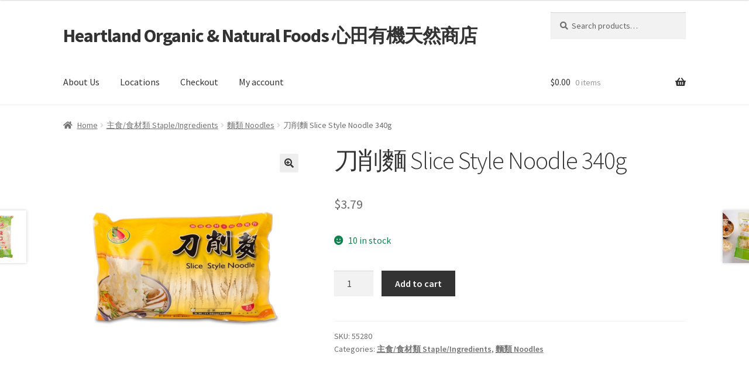

--- FILE ---
content_type: text/html; charset=UTF-8
request_url: https://organicheartland.com/product/%E5%88%80%E5%89%8A%E9%BA%B5-slice-style-noodle-340g
body_size: 15969
content:
<!doctype html>
<html lang="en-US">
<head>
<meta charset="UTF-8">
<meta name="viewport" content="width=device-width, initial-scale=1">
<link rel="profile" href="http://gmpg.org/xfn/11">
<link rel="pingback" href="https://organicheartland.com/xmlrpc.php">

<title>刀削麵 Slice Style Noodle 340g &#8211; Heartland Organic &amp; Natural Foods 心田有機天然商店</title>
<style>
#wpadminbar #wp-admin-bar-wccp_free_top_button .ab-icon:before {
	content: "\f160";
	color: #02CA02;
	top: 3px;
}
#wpadminbar #wp-admin-bar-wccp_free_top_button .ab-icon {
	transform: rotate(45deg);
}
</style>
<meta name='robots' content='max-image-preview:large' />
<script>window._wca = window._wca || [];</script>
<link rel='dns-prefetch' href='//stats.wp.com' />
<link rel='dns-prefetch' href='//fonts.googleapis.com' />
<link rel='preconnect' href='//i0.wp.com' />
<link rel='preconnect' href='//c0.wp.com' />
<link rel="alternate" type="application/rss+xml" title="Heartland Organic &amp; Natural Foods 心田有機天然商店 &raquo; Feed" href="https://organicheartland.com/feed" />
<link rel="alternate" type="application/rss+xml" title="Heartland Organic &amp; Natural Foods 心田有機天然商店 &raquo; Comments Feed" href="https://organicheartland.com/comments/feed" />
<link rel="alternate" title="oEmbed (JSON)" type="application/json+oembed" href="https://organicheartland.com/wp-json/oembed/1.0/embed?url=https%3A%2F%2Forganicheartland.com%2Fproduct%2F%25e5%2588%2580%25e5%2589%258a%25e9%25ba%25b5-slice-style-noodle-340g" />
<link rel="alternate" title="oEmbed (XML)" type="text/xml+oembed" href="https://organicheartland.com/wp-json/oembed/1.0/embed?url=https%3A%2F%2Forganicheartland.com%2Fproduct%2F%25e5%2588%2580%25e5%2589%258a%25e9%25ba%25b5-slice-style-noodle-340g&#038;format=xml" />
<style id='wp-img-auto-sizes-contain-inline-css'>
img:is([sizes=auto i],[sizes^="auto," i]){contain-intrinsic-size:3000px 1500px}
/*# sourceURL=wp-img-auto-sizes-contain-inline-css */
</style>
<style id='wp-block-library-inline-css'>
:root{--wp-block-synced-color:#7a00df;--wp-block-synced-color--rgb:122,0,223;--wp-bound-block-color:var(--wp-block-synced-color);--wp-editor-canvas-background:#ddd;--wp-admin-theme-color:#007cba;--wp-admin-theme-color--rgb:0,124,186;--wp-admin-theme-color-darker-10:#006ba1;--wp-admin-theme-color-darker-10--rgb:0,107,160.5;--wp-admin-theme-color-darker-20:#005a87;--wp-admin-theme-color-darker-20--rgb:0,90,135;--wp-admin-border-width-focus:2px}@media (min-resolution:192dpi){:root{--wp-admin-border-width-focus:1.5px}}.wp-element-button{cursor:pointer}:root .has-very-light-gray-background-color{background-color:#eee}:root .has-very-dark-gray-background-color{background-color:#313131}:root .has-very-light-gray-color{color:#eee}:root .has-very-dark-gray-color{color:#313131}:root .has-vivid-green-cyan-to-vivid-cyan-blue-gradient-background{background:linear-gradient(135deg,#00d084,#0693e3)}:root .has-purple-crush-gradient-background{background:linear-gradient(135deg,#34e2e4,#4721fb 50%,#ab1dfe)}:root .has-hazy-dawn-gradient-background{background:linear-gradient(135deg,#faaca8,#dad0ec)}:root .has-subdued-olive-gradient-background{background:linear-gradient(135deg,#fafae1,#67a671)}:root .has-atomic-cream-gradient-background{background:linear-gradient(135deg,#fdd79a,#004a59)}:root .has-nightshade-gradient-background{background:linear-gradient(135deg,#330968,#31cdcf)}:root .has-midnight-gradient-background{background:linear-gradient(135deg,#020381,#2874fc)}:root{--wp--preset--font-size--normal:16px;--wp--preset--font-size--huge:42px}.has-regular-font-size{font-size:1em}.has-larger-font-size{font-size:2.625em}.has-normal-font-size{font-size:var(--wp--preset--font-size--normal)}.has-huge-font-size{font-size:var(--wp--preset--font-size--huge)}.has-text-align-center{text-align:center}.has-text-align-left{text-align:left}.has-text-align-right{text-align:right}.has-fit-text{white-space:nowrap!important}#end-resizable-editor-section{display:none}.aligncenter{clear:both}.items-justified-left{justify-content:flex-start}.items-justified-center{justify-content:center}.items-justified-right{justify-content:flex-end}.items-justified-space-between{justify-content:space-between}.screen-reader-text{border:0;clip-path:inset(50%);height:1px;margin:-1px;overflow:hidden;padding:0;position:absolute;width:1px;word-wrap:normal!important}.screen-reader-text:focus{background-color:#ddd;clip-path:none;color:#444;display:block;font-size:1em;height:auto;left:5px;line-height:normal;padding:15px 23px 14px;text-decoration:none;top:5px;width:auto;z-index:100000}html :where(.has-border-color){border-style:solid}html :where([style*=border-top-color]){border-top-style:solid}html :where([style*=border-right-color]){border-right-style:solid}html :where([style*=border-bottom-color]){border-bottom-style:solid}html :where([style*=border-left-color]){border-left-style:solid}html :where([style*=border-width]){border-style:solid}html :where([style*=border-top-width]){border-top-style:solid}html :where([style*=border-right-width]){border-right-style:solid}html :where([style*=border-bottom-width]){border-bottom-style:solid}html :where([style*=border-left-width]){border-left-style:solid}html :where(img[class*=wp-image-]){height:auto;max-width:100%}:where(figure){margin:0 0 1em}html :where(.is-position-sticky){--wp-admin--admin-bar--position-offset:var(--wp-admin--admin-bar--height,0px)}@media screen and (max-width:600px){html :where(.is-position-sticky){--wp-admin--admin-bar--position-offset:0px}}

/*# sourceURL=wp-block-library-inline-css */
</style><link rel='stylesheet' id='wc-blocks-style-css' href='https://c0.wp.com/p/woocommerce/9.1.4/assets/client/blocks/wc-blocks.css' media='all' />
<style id='global-styles-inline-css'>
:root{--wp--preset--aspect-ratio--square: 1;--wp--preset--aspect-ratio--4-3: 4/3;--wp--preset--aspect-ratio--3-4: 3/4;--wp--preset--aspect-ratio--3-2: 3/2;--wp--preset--aspect-ratio--2-3: 2/3;--wp--preset--aspect-ratio--16-9: 16/9;--wp--preset--aspect-ratio--9-16: 9/16;--wp--preset--color--black: #000000;--wp--preset--color--cyan-bluish-gray: #abb8c3;--wp--preset--color--white: #ffffff;--wp--preset--color--pale-pink: #f78da7;--wp--preset--color--vivid-red: #cf2e2e;--wp--preset--color--luminous-vivid-orange: #ff6900;--wp--preset--color--luminous-vivid-amber: #fcb900;--wp--preset--color--light-green-cyan: #7bdcb5;--wp--preset--color--vivid-green-cyan: #00d084;--wp--preset--color--pale-cyan-blue: #8ed1fc;--wp--preset--color--vivid-cyan-blue: #0693e3;--wp--preset--color--vivid-purple: #9b51e0;--wp--preset--gradient--vivid-cyan-blue-to-vivid-purple: linear-gradient(135deg,rgb(6,147,227) 0%,rgb(155,81,224) 100%);--wp--preset--gradient--light-green-cyan-to-vivid-green-cyan: linear-gradient(135deg,rgb(122,220,180) 0%,rgb(0,208,130) 100%);--wp--preset--gradient--luminous-vivid-amber-to-luminous-vivid-orange: linear-gradient(135deg,rgb(252,185,0) 0%,rgb(255,105,0) 100%);--wp--preset--gradient--luminous-vivid-orange-to-vivid-red: linear-gradient(135deg,rgb(255,105,0) 0%,rgb(207,46,46) 100%);--wp--preset--gradient--very-light-gray-to-cyan-bluish-gray: linear-gradient(135deg,rgb(238,238,238) 0%,rgb(169,184,195) 100%);--wp--preset--gradient--cool-to-warm-spectrum: linear-gradient(135deg,rgb(74,234,220) 0%,rgb(151,120,209) 20%,rgb(207,42,186) 40%,rgb(238,44,130) 60%,rgb(251,105,98) 80%,rgb(254,248,76) 100%);--wp--preset--gradient--blush-light-purple: linear-gradient(135deg,rgb(255,206,236) 0%,rgb(152,150,240) 100%);--wp--preset--gradient--blush-bordeaux: linear-gradient(135deg,rgb(254,205,165) 0%,rgb(254,45,45) 50%,rgb(107,0,62) 100%);--wp--preset--gradient--luminous-dusk: linear-gradient(135deg,rgb(255,203,112) 0%,rgb(199,81,192) 50%,rgb(65,88,208) 100%);--wp--preset--gradient--pale-ocean: linear-gradient(135deg,rgb(255,245,203) 0%,rgb(182,227,212) 50%,rgb(51,167,181) 100%);--wp--preset--gradient--electric-grass: linear-gradient(135deg,rgb(202,248,128) 0%,rgb(113,206,126) 100%);--wp--preset--gradient--midnight: linear-gradient(135deg,rgb(2,3,129) 0%,rgb(40,116,252) 100%);--wp--preset--font-size--small: 14px;--wp--preset--font-size--medium: 23px;--wp--preset--font-size--large: 26px;--wp--preset--font-size--x-large: 42px;--wp--preset--font-size--normal: 16px;--wp--preset--font-size--huge: 37px;--wp--preset--font-family--inter: "Inter", sans-serif;--wp--preset--font-family--cardo: Cardo;--wp--preset--spacing--20: 0.44rem;--wp--preset--spacing--30: 0.67rem;--wp--preset--spacing--40: 1rem;--wp--preset--spacing--50: 1.5rem;--wp--preset--spacing--60: 2.25rem;--wp--preset--spacing--70: 3.38rem;--wp--preset--spacing--80: 5.06rem;--wp--preset--shadow--natural: 6px 6px 9px rgba(0, 0, 0, 0.2);--wp--preset--shadow--deep: 12px 12px 50px rgba(0, 0, 0, 0.4);--wp--preset--shadow--sharp: 6px 6px 0px rgba(0, 0, 0, 0.2);--wp--preset--shadow--outlined: 6px 6px 0px -3px rgb(255, 255, 255), 6px 6px rgb(0, 0, 0);--wp--preset--shadow--crisp: 6px 6px 0px rgb(0, 0, 0);}:root :where(.is-layout-flow) > :first-child{margin-block-start: 0;}:root :where(.is-layout-flow) > :last-child{margin-block-end: 0;}:root :where(.is-layout-flow) > *{margin-block-start: 24px;margin-block-end: 0;}:root :where(.is-layout-constrained) > :first-child{margin-block-start: 0;}:root :where(.is-layout-constrained) > :last-child{margin-block-end: 0;}:root :where(.is-layout-constrained) > *{margin-block-start: 24px;margin-block-end: 0;}:root :where(.is-layout-flex){gap: 24px;}:root :where(.is-layout-grid){gap: 24px;}body .is-layout-flex{display: flex;}.is-layout-flex{flex-wrap: wrap;align-items: center;}.is-layout-flex > :is(*, div){margin: 0;}body .is-layout-grid{display: grid;}.is-layout-grid > :is(*, div){margin: 0;}.has-black-color{color: var(--wp--preset--color--black) !important;}.has-cyan-bluish-gray-color{color: var(--wp--preset--color--cyan-bluish-gray) !important;}.has-white-color{color: var(--wp--preset--color--white) !important;}.has-pale-pink-color{color: var(--wp--preset--color--pale-pink) !important;}.has-vivid-red-color{color: var(--wp--preset--color--vivid-red) !important;}.has-luminous-vivid-orange-color{color: var(--wp--preset--color--luminous-vivid-orange) !important;}.has-luminous-vivid-amber-color{color: var(--wp--preset--color--luminous-vivid-amber) !important;}.has-light-green-cyan-color{color: var(--wp--preset--color--light-green-cyan) !important;}.has-vivid-green-cyan-color{color: var(--wp--preset--color--vivid-green-cyan) !important;}.has-pale-cyan-blue-color{color: var(--wp--preset--color--pale-cyan-blue) !important;}.has-vivid-cyan-blue-color{color: var(--wp--preset--color--vivid-cyan-blue) !important;}.has-vivid-purple-color{color: var(--wp--preset--color--vivid-purple) !important;}.has-black-background-color{background-color: var(--wp--preset--color--black) !important;}.has-cyan-bluish-gray-background-color{background-color: var(--wp--preset--color--cyan-bluish-gray) !important;}.has-white-background-color{background-color: var(--wp--preset--color--white) !important;}.has-pale-pink-background-color{background-color: var(--wp--preset--color--pale-pink) !important;}.has-vivid-red-background-color{background-color: var(--wp--preset--color--vivid-red) !important;}.has-luminous-vivid-orange-background-color{background-color: var(--wp--preset--color--luminous-vivid-orange) !important;}.has-luminous-vivid-amber-background-color{background-color: var(--wp--preset--color--luminous-vivid-amber) !important;}.has-light-green-cyan-background-color{background-color: var(--wp--preset--color--light-green-cyan) !important;}.has-vivid-green-cyan-background-color{background-color: var(--wp--preset--color--vivid-green-cyan) !important;}.has-pale-cyan-blue-background-color{background-color: var(--wp--preset--color--pale-cyan-blue) !important;}.has-vivid-cyan-blue-background-color{background-color: var(--wp--preset--color--vivid-cyan-blue) !important;}.has-vivid-purple-background-color{background-color: var(--wp--preset--color--vivid-purple) !important;}.has-black-border-color{border-color: var(--wp--preset--color--black) !important;}.has-cyan-bluish-gray-border-color{border-color: var(--wp--preset--color--cyan-bluish-gray) !important;}.has-white-border-color{border-color: var(--wp--preset--color--white) !important;}.has-pale-pink-border-color{border-color: var(--wp--preset--color--pale-pink) !important;}.has-vivid-red-border-color{border-color: var(--wp--preset--color--vivid-red) !important;}.has-luminous-vivid-orange-border-color{border-color: var(--wp--preset--color--luminous-vivid-orange) !important;}.has-luminous-vivid-amber-border-color{border-color: var(--wp--preset--color--luminous-vivid-amber) !important;}.has-light-green-cyan-border-color{border-color: var(--wp--preset--color--light-green-cyan) !important;}.has-vivid-green-cyan-border-color{border-color: var(--wp--preset--color--vivid-green-cyan) !important;}.has-pale-cyan-blue-border-color{border-color: var(--wp--preset--color--pale-cyan-blue) !important;}.has-vivid-cyan-blue-border-color{border-color: var(--wp--preset--color--vivid-cyan-blue) !important;}.has-vivid-purple-border-color{border-color: var(--wp--preset--color--vivid-purple) !important;}.has-vivid-cyan-blue-to-vivid-purple-gradient-background{background: var(--wp--preset--gradient--vivid-cyan-blue-to-vivid-purple) !important;}.has-light-green-cyan-to-vivid-green-cyan-gradient-background{background: var(--wp--preset--gradient--light-green-cyan-to-vivid-green-cyan) !important;}.has-luminous-vivid-amber-to-luminous-vivid-orange-gradient-background{background: var(--wp--preset--gradient--luminous-vivid-amber-to-luminous-vivid-orange) !important;}.has-luminous-vivid-orange-to-vivid-red-gradient-background{background: var(--wp--preset--gradient--luminous-vivid-orange-to-vivid-red) !important;}.has-very-light-gray-to-cyan-bluish-gray-gradient-background{background: var(--wp--preset--gradient--very-light-gray-to-cyan-bluish-gray) !important;}.has-cool-to-warm-spectrum-gradient-background{background: var(--wp--preset--gradient--cool-to-warm-spectrum) !important;}.has-blush-light-purple-gradient-background{background: var(--wp--preset--gradient--blush-light-purple) !important;}.has-blush-bordeaux-gradient-background{background: var(--wp--preset--gradient--blush-bordeaux) !important;}.has-luminous-dusk-gradient-background{background: var(--wp--preset--gradient--luminous-dusk) !important;}.has-pale-ocean-gradient-background{background: var(--wp--preset--gradient--pale-ocean) !important;}.has-electric-grass-gradient-background{background: var(--wp--preset--gradient--electric-grass) !important;}.has-midnight-gradient-background{background: var(--wp--preset--gradient--midnight) !important;}.has-small-font-size{font-size: var(--wp--preset--font-size--small) !important;}.has-medium-font-size{font-size: var(--wp--preset--font-size--medium) !important;}.has-large-font-size{font-size: var(--wp--preset--font-size--large) !important;}.has-x-large-font-size{font-size: var(--wp--preset--font-size--x-large) !important;}
/*# sourceURL=global-styles-inline-css */
</style>

<style id='classic-theme-styles-inline-css'>
/*! This file is auto-generated */
.wp-block-button__link{color:#fff;background-color:#32373c;border-radius:9999px;box-shadow:none;text-decoration:none;padding:calc(.667em + 2px) calc(1.333em + 2px);font-size:1.125em}.wp-block-file__button{background:#32373c;color:#fff;text-decoration:none}
/*# sourceURL=/wp-includes/css/classic-themes.min.css */
</style>
<style id='woocommerce-inline-inline-css'>
.woocommerce form .form-row .required { visibility: visible; }
/*# sourceURL=woocommerce-inline-inline-css */
</style>
<link rel='stylesheet' id='wpo_min-header-0-css' href='https://organicheartland.com/wp-content/cache/wpo-minify/1765397599/assets/wpo-minify-header-5ada15d0.min.css' media='all' />
<link rel='stylesheet' id='photoswipe-css' href='https://c0.wp.com/p/woocommerce/9.1.4/assets/css/photoswipe/photoswipe.min.css' media='all' />
<link rel='stylesheet' id='photoswipe-default-skin-css' href='https://c0.wp.com/p/woocommerce/9.1.4/assets/css/photoswipe/default-skin/default-skin.min.css' media='all' />
<link rel='stylesheet' id='wpo_min-header-3-css' href='https://organicheartland.com/wp-content/cache/wpo-minify/1765397599/assets/wpo-minify-header-ccb83ff4.min.css' media='all' />
<script src="https://c0.wp.com/c/6.9/wp-includes/js/jquery/jquery.min.js" id="jquery-core-js"></script>
<script src="https://c0.wp.com/c/6.9/wp-includes/js/jquery/jquery-migrate.min.js" id="jquery-migrate-js"></script>
<script id="WCPAY_ASSETS-js-extra">
var wcpayAssets = {"url":"https://organicheartland.com/wp-content/plugins/woocommerce-payments/dist/"};
//# sourceURL=WCPAY_ASSETS-js-extra
</script>
<script src="https://c0.wp.com/p/woocommerce/9.1.4/assets/js/jquery-blockui/jquery.blockUI.min.js" id="jquery-blockui-js" defer data-wp-strategy="defer"></script>
<script id="wc-add-to-cart-js-extra">
var wc_add_to_cart_params = {"ajax_url":"/wp-admin/admin-ajax.php","wc_ajax_url":"/?wc-ajax=%%endpoint%%","i18n_view_cart":"View cart","cart_url":"https://organicheartland.com/cart","is_cart":"","cart_redirect_after_add":"no"};
//# sourceURL=wc-add-to-cart-js-extra
</script>
<script src="https://c0.wp.com/p/woocommerce/9.1.4/assets/js/frontend/add-to-cart.min.js" id="wc-add-to-cart-js" defer data-wp-strategy="defer"></script>
<script src="https://c0.wp.com/p/woocommerce/9.1.4/assets/js/zoom/jquery.zoom.min.js" id="zoom-js" defer data-wp-strategy="defer"></script>
<script src="https://c0.wp.com/p/woocommerce/9.1.4/assets/js/flexslider/jquery.flexslider.min.js" id="flexslider-js" defer data-wp-strategy="defer"></script>
<script src="https://c0.wp.com/p/woocommerce/9.1.4/assets/js/photoswipe/photoswipe.min.js" id="photoswipe-js" defer data-wp-strategy="defer"></script>
<script src="https://c0.wp.com/p/woocommerce/9.1.4/assets/js/photoswipe/photoswipe-ui-default.min.js" id="photoswipe-ui-default-js" defer data-wp-strategy="defer"></script>
<script id="wc-single-product-js-extra">
var wc_single_product_params = {"i18n_required_rating_text":"Please select a rating","review_rating_required":"yes","flexslider":{"rtl":false,"animation":"slide","smoothHeight":true,"directionNav":false,"controlNav":"thumbnails","slideshow":false,"animationSpeed":500,"animationLoop":false,"allowOneSlide":false},"zoom_enabled":"1","zoom_options":[],"photoswipe_enabled":"1","photoswipe_options":{"shareEl":false,"closeOnScroll":false,"history":false,"hideAnimationDuration":0,"showAnimationDuration":0},"flexslider_enabled":"1"};
//# sourceURL=wc-single-product-js-extra
</script>
<script src="https://c0.wp.com/p/woocommerce/9.1.4/assets/js/frontend/single-product.min.js" id="wc-single-product-js" defer data-wp-strategy="defer"></script>
<script src="https://c0.wp.com/p/woocommerce/9.1.4/assets/js/js-cookie/js.cookie.min.js" id="js-cookie-js" defer data-wp-strategy="defer"></script>
<script id="woocommerce-js-extra">
var woocommerce_params = {"ajax_url":"/wp-admin/admin-ajax.php","wc_ajax_url":"/?wc-ajax=%%endpoint%%"};
//# sourceURL=woocommerce-js-extra
</script>
<script src="https://c0.wp.com/p/woocommerce/9.1.4/assets/js/frontend/woocommerce.min.js" id="woocommerce-js" defer data-wp-strategy="defer"></script>
<script id="wc-cart-fragments-js-extra">
var wc_cart_fragments_params = {"ajax_url":"/wp-admin/admin-ajax.php","wc_ajax_url":"/?wc-ajax=%%endpoint%%","cart_hash_key":"wc_cart_hash_1b4247b8d71baf461d4a847c596f968a","fragment_name":"wc_fragments_1b4247b8d71baf461d4a847c596f968a","request_timeout":"5000"};
//# sourceURL=wc-cart-fragments-js-extra
</script>
<script src="https://c0.wp.com/p/woocommerce/9.1.4/assets/js/frontend/cart-fragments.min.js" id="wc-cart-fragments-js" defer data-wp-strategy="defer"></script>
<script src="https://stats.wp.com/s-202551.js" id="woocommerce-analytics-js" defer data-wp-strategy="defer"></script>
<script src="https://organicheartland.com/wp-content/cache/wpo-minify/1765397599/assets/wpo-minify-header-8e1608f9.min.js" id="wpo_min-header-13-js"></script>
<link rel="https://api.w.org/" href="https://organicheartland.com/wp-json/" /><link rel="alternate" title="JSON" type="application/json" href="https://organicheartland.com/wp-json/wp/v2/product/410" /><link rel="EditURI" type="application/rsd+xml" title="RSD" href="https://organicheartland.com/xmlrpc.php?rsd" />
<meta name="generator" content="WordPress 6.9" />
<meta name="generator" content="WooCommerce 9.1.4" />
<link rel="canonical" href="https://organicheartland.com/product/%e5%88%80%e5%89%8a%e9%ba%b5-slice-style-noodle-340g" />
<link rel='shortlink' href='https://organicheartland.com/?p=410' />
<script id="wpcp_disable_selection" type="text/javascript">
var image_save_msg='You are not allowed to save images!';
	var no_menu_msg='Context Menu disabled!';
	var smessage = "";

function disableEnterKey(e)
{
	var elemtype = e.target.tagName;
	
	elemtype = elemtype.toUpperCase();
	
	if (elemtype == "TEXT" || elemtype == "TEXTAREA" || elemtype == "INPUT" || elemtype == "PASSWORD" || elemtype == "SELECT" || elemtype == "OPTION" || elemtype == "EMBED")
	{
		elemtype = 'TEXT';
	}
	
	if (e.ctrlKey){
     var key;
     if(window.event)
          key = window.event.keyCode;     //IE
     else
          key = e.which;     //firefox (97)
    //if (key != 17) alert(key);
     if (elemtype!= 'TEXT' && (key == 97 || key == 65 || key == 67 || key == 99 || key == 88 || key == 120 || key == 26 || key == 85  || key == 86 || key == 83 || key == 43 || key == 73))
     {
		if(wccp_free_iscontenteditable(e)) return true;
		show_wpcp_message('You are not allowed to copy content or view source');
		return false;
     }else
     	return true;
     }
}


/*For contenteditable tags*/
function wccp_free_iscontenteditable(e)
{
	var e = e || window.event; // also there is no e.target property in IE. instead IE uses window.event.srcElement
  	
	var target = e.target || e.srcElement;

	var elemtype = e.target.nodeName;
	
	elemtype = elemtype.toUpperCase();
	
	var iscontenteditable = "false";
		
	if(typeof target.getAttribute!="undefined" ) iscontenteditable = target.getAttribute("contenteditable"); // Return true or false as string
	
	var iscontenteditable2 = false;
	
	if(typeof target.isContentEditable!="undefined" ) iscontenteditable2 = target.isContentEditable; // Return true or false as boolean

	if(target.parentElement.isContentEditable) iscontenteditable2 = true;
	
	if (iscontenteditable == "true" || iscontenteditable2 == true)
	{
		if(typeof target.style!="undefined" ) target.style.cursor = "text";
		
		return true;
	}
}

////////////////////////////////////
function disable_copy(e)
{	
	var e = e || window.event; // also there is no e.target property in IE. instead IE uses window.event.srcElement
	
	var elemtype = e.target.tagName;
	
	elemtype = elemtype.toUpperCase();
	
	if (elemtype == "TEXT" || elemtype == "TEXTAREA" || elemtype == "INPUT" || elemtype == "PASSWORD" || elemtype == "SELECT" || elemtype == "OPTION" || elemtype == "EMBED")
	{
		elemtype = 'TEXT';
	}
	
	if(wccp_free_iscontenteditable(e)) return true;
	
	var isSafari = /Safari/.test(navigator.userAgent) && /Apple Computer/.test(navigator.vendor);
	
	var checker_IMG = '';
	if (elemtype == "IMG" && checker_IMG == 'checked' && e.detail >= 2) {show_wpcp_message(alertMsg_IMG);return false;}
	if (elemtype != "TEXT")
	{
		if (smessage !== "" && e.detail == 2)
			show_wpcp_message(smessage);
		
		if (isSafari)
			return true;
		else
			return false;
	}	
}

//////////////////////////////////////////
function disable_copy_ie()
{
	var e = e || window.event;
	var elemtype = window.event.srcElement.nodeName;
	elemtype = elemtype.toUpperCase();
	if(wccp_free_iscontenteditable(e)) return true;
	if (elemtype == "IMG") {show_wpcp_message(alertMsg_IMG);return false;}
	if (elemtype != "TEXT" && elemtype != "TEXTAREA" && elemtype != "INPUT" && elemtype != "PASSWORD" && elemtype != "SELECT" && elemtype != "OPTION" && elemtype != "EMBED")
	{
		return false;
	}
}	
function reEnable()
{
	return true;
}
document.onkeydown = disableEnterKey;
document.onselectstart = disable_copy_ie;
if(navigator.userAgent.indexOf('MSIE')==-1)
{
	document.onmousedown = disable_copy;
	document.onclick = reEnable;
}
function disableSelection(target)
{
    //For IE This code will work
    if (typeof target.onselectstart!="undefined")
    target.onselectstart = disable_copy_ie;
    
    //For Firefox This code will work
    else if (typeof target.style.MozUserSelect!="undefined")
    {target.style.MozUserSelect="none";}
    
    //All other  (ie: Opera) This code will work
    else
    target.onmousedown=function(){return false}
    target.style.cursor = "default";
}
//Calling the JS function directly just after body load
window.onload = function(){disableSelection(document.body);};

//////////////////special for safari Start////////////////
var onlongtouch;
var timer;
var touchduration = 1000; //length of time we want the user to touch before we do something

var elemtype = "";
function touchstart(e) {
	var e = e || window.event;
  // also there is no e.target property in IE.
  // instead IE uses window.event.srcElement
  	var target = e.target || e.srcElement;
	
	elemtype = window.event.srcElement.nodeName;
	
	elemtype = elemtype.toUpperCase();
	
	if(!wccp_pro_is_passive()) e.preventDefault();
	if (!timer) {
		timer = setTimeout(onlongtouch, touchduration);
	}
}

function touchend() {
    //stops short touches from firing the event
    if (timer) {
        clearTimeout(timer);
        timer = null;
    }
	onlongtouch();
}

onlongtouch = function(e) { //this will clear the current selection if anything selected
	
	if (elemtype != "TEXT" && elemtype != "TEXTAREA" && elemtype != "INPUT" && elemtype != "PASSWORD" && elemtype != "SELECT" && elemtype != "EMBED" && elemtype != "OPTION")	
	{
		if (window.getSelection) {
			if (window.getSelection().empty) {  // Chrome
			window.getSelection().empty();
			} else if (window.getSelection().removeAllRanges) {  // Firefox
			window.getSelection().removeAllRanges();
			}
		} else if (document.selection) {  // IE?
			document.selection.empty();
		}
		return false;
	}
};

document.addEventListener("DOMContentLoaded", function(event) { 
    window.addEventListener("touchstart", touchstart, false);
    window.addEventListener("touchend", touchend, false);
});

function wccp_pro_is_passive() {

  var cold = false,
  hike = function() {};

  try {
	  const object1 = {};
  var aid = Object.defineProperty(object1, 'passive', {
  get() {cold = true}
  });
  window.addEventListener('test', hike, aid);
  window.removeEventListener('test', hike, aid);
  } catch (e) {}

  return cold;
}
/*special for safari End*/
</script>
<script id="wpcp_disable_Right_Click" type="text/javascript">
document.ondragstart = function() { return false;}
	function nocontext(e) {
	   return false;
	}
	document.oncontextmenu = nocontext;
</script>
<style>
.unselectable
{
-moz-user-select:none;
-webkit-user-select:none;
cursor: default;
}
html
{
-webkit-touch-callout: none;
-webkit-user-select: none;
-khtml-user-select: none;
-moz-user-select: none;
-ms-user-select: none;
user-select: none;
-webkit-tap-highlight-color: rgba(0,0,0,0);
}
</style>
<script id="wpcp_css_disable_selection" type="text/javascript">
var e = document.getElementsByTagName('body')[0];
if(e)
{
	e.setAttribute('unselectable',"on");
}
</script>
	<style>img#wpstats{display:none}</style>
			<noscript><style>.woocommerce-product-gallery{ opacity: 1 !important; }</style></noscript>
	<style class='wp-fonts-local'>
@font-face{font-family:Inter;font-style:normal;font-weight:300 900;font-display:fallback;src:url('https://organicheartland.com/wp-content/plugins/woocommerce/assets/fonts/Inter-VariableFont_slnt,wght.woff2') format('woff2');font-stretch:normal;}
@font-face{font-family:Cardo;font-style:normal;font-weight:400;font-display:fallback;src:url('https://organicheartland.com/wp-content/plugins/woocommerce/assets/fonts/cardo_normal_400.woff2') format('woff2');}
</style>
<link rel="icon" href="https://i0.wp.com/organicheartland.com/wp-content/uploads/2021/04/Logo.jpg?fit=32%2C27&#038;ssl=1" sizes="32x32" />
<link rel="icon" href="https://i0.wp.com/organicheartland.com/wp-content/uploads/2021/04/Logo.jpg?fit=192%2C163&#038;ssl=1" sizes="192x192" />
<link rel="apple-touch-icon" href="https://i0.wp.com/organicheartland.com/wp-content/uploads/2021/04/Logo.jpg?fit=180%2C153&#038;ssl=1" />
<meta name="msapplication-TileImage" content="https://i0.wp.com/organicheartland.com/wp-content/uploads/2021/04/Logo.jpg?fit=270%2C229&#038;ssl=1" />
		<style id="wp-custom-css">
			/* Remove Icon before Footer Menu */
.footer-widgets .widget li::before {
    display: none;
}

/* Remove Build With Woocommerce */
.site-info a {
    display: none;
}

/* Reduce white space of product page */
.content-area, .widget-area {
    margin-bottom: -4.617924em;
	  margin-top: -3.617924em;
}

/* Reduce white space of footer */
.footer-area, .widget {
    margin-bottom: 1.617924em;
		margin-top: -1.5em;
}

/* Reduce white spaece between links & menu headings in footer menus */
.site-footer .widget_nav_menu ul li {
   margin-bottom: 3px;
}

/* Reduce white spaece of credit section */
.site-info, #site-info a {
  margin-top: -2.017924em;
	margin-bottom: -3.617924em;
	//display: none;
}

/* Prevent Text Selection and Copy/Paste */
* {
  -webkit-touch-callout: none; /* iOS Safari */
  -webkit-user-select: none; /* Safari */
  -khtml-user-select: none; /* Konqueror HTML */
  -moz-user-select: none; /* Old versions of Firefox */
  -ms-user-select: none; /* Internet Explorer/Edge */
   user-select: none; /* Non-prefixed version, currently supported by Chrome, Opera and Firefox */
}		</style>
		<link rel='stylesheet' id='wpo_min-footer-0-css' href='https://organicheartland.com/wp-content/cache/wpo-minify/1765397599/assets/wpo-minify-footer-f0361422.min.css' media='all' />
</head>

<body class="wp-singular product-template-default single single-product postid-410 wp-embed-responsive wp-theme-storefront theme-storefront woocommerce woocommerce-page woocommerce-no-js unselectable storefront-full-width-content storefront-align-wide right-sidebar woocommerce-active">



<div id="page" class="hfeed site">
	
	<header id="masthead" class="site-header" role="banner" style="">

		<div class="col-full">		<a class="skip-link screen-reader-text" href="#site-navigation">Skip to navigation</a>
		<a class="skip-link screen-reader-text" href="#content">Skip to content</a>
				<div class="site-branding">
			<div class="beta site-title"><a href="https://organicheartland.com/" rel="home">Heartland Organic &amp; Natural Foods 心田有機天然商店</a></div>		</div>
					<div class="site-search">
				<div class="widget woocommerce widget_product_search"><form role="search" method="get" class="woocommerce-product-search" action="https://organicheartland.com/">
	<label class="screen-reader-text" for="woocommerce-product-search-field-0">Search for:</label>
	<input type="search" id="woocommerce-product-search-field-0" class="search-field" placeholder="Search products&hellip;" value="" name="s" />
	<button type="submit" value="Search" class="">Search</button>
	<input type="hidden" name="post_type" value="product" />
</form>
</div>			</div>
			</div><div class="storefront-primary-navigation"><div class="col-full">		<nav id="site-navigation" class="main-navigation" role="navigation" aria-label="Primary Navigation">
		<button id="site-navigation-menu-toggle" class="menu-toggle" aria-controls="site-navigation" aria-expanded="false"><span>Menu</span></button>
			<div class="primary-navigation"><ul id="menu-top-menu" class="menu"><li id="menu-item-647" class="menu-item menu-item-type-post_type menu-item-object-page menu-item-647"><a href="https://organicheartland.com/about-us">About Us</a></li>
<li id="menu-item-648" class="menu-item menu-item-type-post_type menu-item-object-page menu-item-648"><a href="https://organicheartland.com/locations">Locations</a></li>
<li id="menu-item-650" class="menu-item menu-item-type-post_type menu-item-object-page menu-item-650"><a href="https://organicheartland.com/checkout">Checkout</a></li>
<li id="menu-item-649" class="menu-item menu-item-type-post_type menu-item-object-page menu-item-649"><a href="https://organicheartland.com/my-account">My account</a></li>
</ul></div><div class="handheld-navigation"><ul id="menu-handheld-menu" class="menu"><li id="menu-item-700" class="menu-item menu-item-type-post_type menu-item-object-page menu-item-700"><a href="https://organicheartland.com/about-us">About Us</a></li>
<li id="menu-item-701" class="menu-item menu-item-type-post_type menu-item-object-page menu-item-701"><a href="https://organicheartland.com/locations">Locations</a></li>
<li id="menu-item-702" class="menu-item menu-item-type-post_type menu-item-object-page menu-item-702"><a href="https://organicheartland.com/my-account">My account</a></li>
<li id="menu-item-703" class="menu-item menu-item-type-post_type menu-item-object-page menu-item-703"><a href="https://organicheartland.com/checkout">Checkout</a></li>
<li id="menu-item-704" class="menu-item menu-item-type-post_type menu-item-object-page menu-item-704"><a href="https://organicheartland.com/cart">Cart</a></li>
</ul></div>		</nav><!-- #site-navigation -->
				<ul id="site-header-cart" class="site-header-cart menu">
			<li class="">
							<a class="cart-contents" href="https://organicheartland.com/cart" title="View your shopping cart">
								<span class="woocommerce-Price-amount amount"><span class="woocommerce-Price-currencySymbol">&#036;</span>0.00</span> <span class="count">0 items</span>
			</a>
					</li>
			<li>
				<div class="widget woocommerce widget_shopping_cart"><div class="widget_shopping_cart_content"></div></div>			</li>
		</ul>
			</div></div>
	</header><!-- #masthead -->

	<div class="storefront-breadcrumb"><div class="col-full"><nav class="woocommerce-breadcrumb" aria-label="breadcrumbs"><a href="https://organicheartland.com">Home</a><span class="breadcrumb-separator"> / </span><a href="https://organicheartland.com/product-category/%e4%b8%bb%e9%a3%9f-%e9%a3%9f%e6%9d%90%e9%a1%9e-staple-ingredients">主食/食材類 Staple/Ingredients</a><span class="breadcrumb-separator"> / </span><a href="https://organicheartland.com/product-category/%e4%b8%bb%e9%a3%9f-%e9%a3%9f%e6%9d%90%e9%a1%9e-staple-ingredients/%e9%ba%b5%e9%a1%9e-noodles">麵類 Noodles</a><span class="breadcrumb-separator"> / </span>刀削麵 Slice Style Noodle 340g</nav></div></div>
	<div id="content" class="site-content" tabindex="-1">
		<div class="col-full">

		<div class="woocommerce"></div>
			<div id="primary" class="content-area">
			<main id="main" class="site-main" role="main">
		
					
			<div class="woocommerce-notices-wrapper"></div><div id="product-410" class="product type-product post-410 status-publish first instock product_cat---staple-ingredients product_cat--noodles has-post-thumbnail purchasable product-type-simple">

	<div class="woocommerce-product-gallery woocommerce-product-gallery--with-images woocommerce-product-gallery--columns-5 images" data-columns="5" style="opacity: 0; transition: opacity .25s ease-in-out;">
	<div class="woocommerce-product-gallery__wrapper">
		<div data-thumb="https://i0.wp.com/organicheartland.com/wp-content/uploads/2020/08/55280.jpg?resize=100%2C100&#038;ssl=1" data-thumb-alt="" class="woocommerce-product-gallery__image"><a href="https://i0.wp.com/organicheartland.com/wp-content/uploads/2020/08/55280.jpg?fit=560%2C560&#038;ssl=1"><img width="416" height="416" src="https://i0.wp.com/organicheartland.com/wp-content/uploads/2020/08/55280.jpg?fit=416%2C416&amp;ssl=1" class="wp-post-image" alt="" title="55280.jpg" data-caption="" data-src="https://i0.wp.com/organicheartland.com/wp-content/uploads/2020/08/55280.jpg?fit=560%2C560&#038;ssl=1" data-large_image="https://i0.wp.com/organicheartland.com/wp-content/uploads/2020/08/55280.jpg?fit=560%2C560&#038;ssl=1" data-large_image_width="560" data-large_image_height="560" decoding="async" fetchpriority="high" srcset="https://i0.wp.com/organicheartland.com/wp-content/uploads/2020/08/55280.jpg?w=560&amp;ssl=1 560w, https://i0.wp.com/organicheartland.com/wp-content/uploads/2020/08/55280.jpg?resize=300%2C300&amp;ssl=1 300w, https://i0.wp.com/organicheartland.com/wp-content/uploads/2020/08/55280.jpg?resize=150%2C150&amp;ssl=1 150w, https://i0.wp.com/organicheartland.com/wp-content/uploads/2020/08/55280.jpg?resize=324%2C324&amp;ssl=1 324w, https://i0.wp.com/organicheartland.com/wp-content/uploads/2020/08/55280.jpg?resize=416%2C416&amp;ssl=1 416w, https://i0.wp.com/organicheartland.com/wp-content/uploads/2020/08/55280.jpg?resize=100%2C100&amp;ssl=1 100w" sizes="(max-width: 416px) 100vw, 416px" /></a></div>	</div>
</div>

	<div class="summary entry-summary">
		<h1 class="product_title entry-title">刀削麵 Slice Style Noodle 340g</h1><p class="price"><span class="woocommerce-Price-amount amount"><bdi><span class="woocommerce-Price-currencySymbol">&#36;</span>3.79</bdi></span></p>
<p class="stock in-stock">10 in stock</p>

	
	<form class="cart" action="https://organicheartland.com/product/%e5%88%80%e5%89%8a%e9%ba%b5-slice-style-noodle-340g" method="post" enctype='multipart/form-data'>
		
		<div class="quantity">
		<label class="screen-reader-text" for="quantity_69455ae71751b">刀削麵 Slice Style Noodle 340g quantity</label>
	<input
		type="number"
				id="quantity_69455ae71751b"
		class="input-text qty text"
		name="quantity"
		value="1"
		aria-label="Product quantity"
		size="4"
		min="1"
		max="10"
					step="1"
			placeholder=""
			inputmode="numeric"
			autocomplete="off"
			/>
	</div>

		<button type="submit" name="add-to-cart" value="410" class="single_add_to_cart_button button alt">Add to cart</button>

			</form>

	
<div class="product_meta">

	
	
		<span class="sku_wrapper">SKU: <span class="sku">55280</span></span>

	
	<span class="posted_in">Categories: <a href="https://organicheartland.com/product-category/%e4%b8%bb%e9%a3%9f-%e9%a3%9f%e6%9d%90%e9%a1%9e-staple-ingredients" rel="tag">主食/食材類 Staple/Ingredients</a>, <a href="https://organicheartland.com/product-category/%e4%b8%bb%e9%a3%9f-%e9%a3%9f%e6%9d%90%e9%a1%9e-staple-ingredients/%e9%ba%b5%e9%a1%9e-noodles" rel="tag">麵類 Noodles</a></span>
	
	
</div>
	</div>

	
	<div class="woocommerce-tabs wc-tabs-wrapper">
		<ul class="tabs wc-tabs" role="tablist">
							<li class="description_tab" id="tab-title-description" role="tab" aria-controls="tab-description">
					<a href="#tab-description">
						Description					</a>
				</li>
							<li class="additional_information_tab" id="tab-title-additional_information" role="tab" aria-controls="tab-additional_information">
					<a href="#tab-additional_information">
						Additional information					</a>
				</li>
					</ul>
					<div class="woocommerce-Tabs-panel woocommerce-Tabs-panel--description panel entry-content wc-tab" id="tab-description" role="tabpanel" aria-labelledby="tab-title-description">
				
	<h2>Description</h2>

<p>堅持使用小麥麵粉、水、鹽3大食材製作，不添加修飾澱粉、麵質改良劑與防腐劑。強調簡單食材背後的傳統工序。每個製麵步驟都在在考驗麵條師傅的經驗，才能做出刀削麵特有的彈性與口感。</p>
<p>原產地：台灣<br />
成份：小麥粉、水、鹽<br />
保存期限：1年 (未開封)<br />
保存方法：請置於陰涼乾燥處，避免陽光直射；開封後請密封儲存並儘快食用完畢。<br />
【商品包裝外觀樣式色澤以實際出貨為準】</p>
<p>*May be available in store at a lower non-delivered price.</p>
			</div>
					<div class="woocommerce-Tabs-panel woocommerce-Tabs-panel--additional_information panel entry-content wc-tab" id="tab-additional_information" role="tabpanel" aria-labelledby="tab-title-additional_information">
				
	<h2>Additional information</h2>

<table class="woocommerce-product-attributes shop_attributes">
			<tr class="woocommerce-product-attributes-item woocommerce-product-attributes-item--weight">
			<th class="woocommerce-product-attributes-item__label">Weight</th>
			<td class="woocommerce-product-attributes-item__value">1 lbs</td>
		</tr>
			<tr class="woocommerce-product-attributes-item woocommerce-product-attributes-item--dimensions">
			<th class="woocommerce-product-attributes-item__label">Dimensions</th>
			<td class="woocommerce-product-attributes-item__value">12 &times; 7 &times; 2 in</td>
		</tr>
	</table>
			</div>
		
			</div>


	<section class="related products">

					<h2>Related products</h2>
				
		<ul class="products columns-3">

			
					<li class="product type-product post-392 status-publish first outofstock product_cat---staple-ingredients product_cat--ingredients has-post-thumbnail purchasable product-type-simple">
	<a href="https://organicheartland.com/product/%e9%a6%99%e8%8f%87-%e5%b0%8f%e4%b8%ad-dried-chinese-black-mushroom-small-150g" class="woocommerce-LoopProduct-link woocommerce-loop-product__link"><img width="324" height="324" src="https://i0.wp.com/organicheartland.com/wp-content/uploads/2020/08/1658-1.jpg?resize=324%2C324&amp;ssl=1" class="attachment-woocommerce_thumbnail size-woocommerce_thumbnail" alt="" decoding="async" srcset="https://i0.wp.com/organicheartland.com/wp-content/uploads/2020/08/1658-1.jpg?w=560&amp;ssl=1 560w, https://i0.wp.com/organicheartland.com/wp-content/uploads/2020/08/1658-1.jpg?resize=300%2C300&amp;ssl=1 300w, https://i0.wp.com/organicheartland.com/wp-content/uploads/2020/08/1658-1.jpg?resize=150%2C150&amp;ssl=1 150w, https://i0.wp.com/organicheartland.com/wp-content/uploads/2020/08/1658-1.jpg?resize=324%2C324&amp;ssl=1 324w, https://i0.wp.com/organicheartland.com/wp-content/uploads/2020/08/1658-1.jpg?resize=416%2C416&amp;ssl=1 416w, https://i0.wp.com/organicheartland.com/wp-content/uploads/2020/08/1658-1.jpg?resize=100%2C100&amp;ssl=1 100w" sizes="(max-width: 324px) 100vw, 324px" /><h2 class="woocommerce-loop-product__title">香菇 (小中) Dried Chinese Black Mushroom (Small) 150g</h2>
	<span class="price"><span class="woocommerce-Price-amount amount"><bdi><span class="woocommerce-Price-currencySymbol">&#36;</span>28.99</bdi></span></span>
</a><a href="https://organicheartland.com/product/%e9%a6%99%e8%8f%87-%e5%b0%8f%e4%b8%ad-dried-chinese-black-mushroom-small-150g" aria-describedby="woocommerce_loop_add_to_cart_link_describedby_392" data-quantity="1" class="button product_type_simple" data-product_id="392" data-product_sku="1658" aria-label="Read more about &ldquo;香菇 (小中) Dried Chinese Black Mushroom (Small) 150g&rdquo;" rel="nofollow">Read more</a><span id="woocommerce_loop_add_to_cart_link_describedby_392" class="screen-reader-text">
	</span>
</li>

			
					<li class="product type-product post-395 status-publish outofstock product_cat---staple-ingredients product_cat--ingredients has-post-thumbnail purchasable product-type-simple">
	<a href="https://organicheartland.com/product/%e4%b9%be%e8%b1%86%e9%bc%93-fermented-black-beans-200g" class="woocommerce-LoopProduct-link woocommerce-loop-product__link"><img width="324" height="324" src="https://i0.wp.com/organicheartland.com/wp-content/uploads/2020/08/55163_new-1-scaled.jpg?resize=324%2C324&amp;ssl=1" class="attachment-woocommerce_thumbnail size-woocommerce_thumbnail" alt="" decoding="async" srcset="https://i0.wp.com/organicheartland.com/wp-content/uploads/2020/08/55163_new-1-scaled.jpg?resize=150%2C150&amp;ssl=1 150w, https://i0.wp.com/organicheartland.com/wp-content/uploads/2020/08/55163_new-1-scaled.jpg?resize=324%2C324&amp;ssl=1 324w, https://i0.wp.com/organicheartland.com/wp-content/uploads/2020/08/55163_new-1-scaled.jpg?resize=100%2C100&amp;ssl=1 100w, https://i0.wp.com/organicheartland.com/wp-content/uploads/2020/08/55163_new-1-scaled.jpg?zoom=2&amp;resize=324%2C324&amp;ssl=1 648w, https://i0.wp.com/organicheartland.com/wp-content/uploads/2020/08/55163_new-1-scaled.jpg?zoom=3&amp;resize=324%2C324&amp;ssl=1 972w" sizes="(max-width: 324px) 100vw, 324px" /><h2 class="woocommerce-loop-product__title">乾豆豉 Fermented Black Beans 200g</h2>
	<span class="price"><span class="woocommerce-Price-amount amount"><bdi><span class="woocommerce-Price-currencySymbol">&#36;</span>6.29</bdi></span></span>
</a><a href="https://organicheartland.com/product/%e4%b9%be%e8%b1%86%e9%bc%93-fermented-black-beans-200g" aria-describedby="woocommerce_loop_add_to_cart_link_describedby_395" data-quantity="1" class="button product_type_simple" data-product_id="395" data-product_sku="55163" aria-label="Read more about &ldquo;乾豆豉 Fermented Black Beans 200g&rdquo;" rel="nofollow">Read more</a><span id="woocommerce_loop_add_to_cart_link_describedby_395" class="screen-reader-text">
	</span>
</li>

			
					<li class="product type-product post-767 status-publish last outofstock product_cat---staple-ingredients product_cat--ingredients product_cat--herbs has-post-thumbnail purchasable product-type-simple">
	<a href="https://organicheartland.com/product/%e9%ab%98%e5%b1%b1%e6%9c%89%e6%a9%9f%e9%87%91%e9%87%9d%e4%b9%be" class="woocommerce-LoopProduct-link woocommerce-loop-product__link"><img width="324" height="324" src="https://i0.wp.com/organicheartland.com/wp-content/uploads/2021/09/415%E9%AB%98%E5%B1%B1%E6%9C%89%E6%A9%9F%E9%87%91%E9%87%9D.jpg?resize=324%2C324&amp;ssl=1" class="attachment-woocommerce_thumbnail size-woocommerce_thumbnail" alt="" decoding="async" loading="lazy" /><h2 class="woocommerce-loop-product__title">高山有機金針乾 100g Dried Lily Bulbs</h2>
	<span class="price"><span class="woocommerce-Price-amount amount"><bdi><span class="woocommerce-Price-currencySymbol">&#36;</span>16.99</bdi></span></span>
</a><a href="https://organicheartland.com/product/%e9%ab%98%e5%b1%b1%e6%9c%89%e6%a9%9f%e9%87%91%e9%87%9d%e4%b9%be" aria-describedby="woocommerce_loop_add_to_cart_link_describedby_767" data-quantity="1" class="button product_type_simple" data-product_id="767" data-product_sku="415" aria-label="Read more about &ldquo;高山有機金針乾 100g Dried Lily Bulbs&rdquo;" rel="nofollow">Read more</a><span id="woocommerce_loop_add_to_cart_link_describedby_767" class="screen-reader-text">
	</span>
</li>

			
		</ul>

	</section>
			<nav class="storefront-product-pagination" aria-label="More products">
							<a href="https://organicheartland.com/product/%e9%be%8d%e5%8f%a3%e7%b2%89%e7%b5%b2-%e5%86%ac%e7%b2%89-mung-bean-noodle-thin-160g" rel="prev">
					<img width="324" height="324" src="https://i0.wp.com/organicheartland.com/wp-content/uploads/2020/08/1176.jpg?resize=324%2C324&amp;ssl=1" class="attachment-woocommerce_thumbnail size-woocommerce_thumbnail" alt="" loading="lazy" />					<span class="storefront-product-pagination__title">龍口粉絲 (冬粉) Mung Bean Noodle (Thin) 160g</span>
				</a>
			
							<a href="https://organicheartland.com/product/%e6%b8%85%e6%b7%a8%e5%a4%a9%e7%84%b6%e7%99%bd%e6%9c%a8%e8%80%b3-50g" rel="next">
					<img width="324" height="324" src="https://i0.wp.com/organicheartland.com/wp-content/uploads/2021/09/55201%E6%9C%89%E6%A9%9F%E7%99%BD%E6%9C%A8%E8%80%B33.jpg?resize=324%2C324&amp;ssl=1" class="attachment-woocommerce_thumbnail size-woocommerce_thumbnail" alt="" loading="lazy" />					<span class="storefront-product-pagination__title">清淨生活有機白木耳50g Tremella Fuciformis</span>
				</a>
					</nav><!-- .storefront-product-pagination -->
		</div>


		
				</main><!-- #main -->
		</div><!-- #primary -->

		
	

		</div><!-- .col-full -->
	</div><!-- #content -->

	
	<footer id="colophon" class="site-footer" role="contentinfo">
		<div class="col-full">

							<div class="footer-widgets row-1 col-1 fix">
									<div class="block footer-widget-1">
						<div id="nav_menu-3" class="widget widget_nav_menu"><div class="menu-footer-menu-container"><ul id="menu-footer-menu" class="menu"><li id="menu-item-643" class="menu-item menu-item-type-post_type menu-item-object-page menu-item-643"><a href="https://organicheartland.com/about-us">About Us</a></li>
<li id="menu-item-644" class="menu-item menu-item-type-post_type menu-item-object-page menu-item-644"><a href="https://organicheartland.com/contact">Contact Us</a></li>
<li id="menu-item-645" class="menu-item menu-item-type-post_type menu-item-object-page menu-item-645"><a href="https://organicheartland.com/locations">Locations</a></li>
<li id="menu-item-642" class="menu-item menu-item-type-post_type menu-item-object-page menu-item-642"><a href="https://organicheartland.com/shipping-returns">Shipping &#038; Returns</a></li>
<li id="menu-item-661" class="menu-item menu-item-type-post_type menu-item-object-page menu-item-privacy-policy menu-item-661"><a rel="privacy-policy" href="https://organicheartland.com/privacy-policy">Privacy Policy</a></li>
<li id="menu-item-666" class="menu-item menu-item-type-post_type menu-item-object-page menu-item-666"><a href="https://organicheartland.com/terms-and-conditions">Terms and Conditions</a></li>
</ul></div></div>					</div>
									</div><!-- .footer-widgets.row-1 -->
						<div class="site-info">
			&copy; Heartland Organic &amp; Natural Foods 心田有機天然商店 2025
							<br />
				<a class="privacy-policy-link" href="https://organicheartland.com/privacy-policy" rel="privacy-policy">Privacy Policy</a><span role="separator" aria-hidden="true"></span><a href="https://woocommerce.com" target="_blank" title="WooCommerce - The Best eCommerce Platform for WordPress" rel="noreferrer nofollow">Built with WooCommerce</a>.					</div><!-- .site-info -->
				<div class="storefront-handheld-footer-bar">
			<ul class="columns-3">
									<li class="my-account">
						<a href="https://organicheartland.com/my-account">My Account</a>					</li>
									<li class="search">
						<a href="">Search</a>			<div class="site-search">
				<div class="widget woocommerce widget_product_search"><form role="search" method="get" class="woocommerce-product-search" action="https://organicheartland.com/">
	<label class="screen-reader-text" for="woocommerce-product-search-field-1">Search for:</label>
	<input type="search" id="woocommerce-product-search-field-1" class="search-field" placeholder="Search products&hellip;" value="" name="s" />
	<button type="submit" value="Search" class="">Search</button>
	<input type="hidden" name="post_type" value="product" />
</form>
</div>			</div>
								</li>
									<li class="cart">
									<a class="footer-cart-contents" href="https://organicheartland.com/cart">Cart				<span class="count">0</span>
			</a>
							</li>
							</ul>
		</div>
		
		</div><!-- .col-full -->
	</footer><!-- #colophon -->

				<section class="storefront-sticky-add-to-cart">
				<div class="col-full">
					<div class="storefront-sticky-add-to-cart__content">
						<img width="324" height="324" src="https://i0.wp.com/organicheartland.com/wp-content/uploads/2020/08/55280.jpg?resize=324%2C324&amp;ssl=1" class="attachment-woocommerce_thumbnail size-woocommerce_thumbnail" alt="" loading="lazy" />						<div class="storefront-sticky-add-to-cart__content-product-info">
							<span class="storefront-sticky-add-to-cart__content-title">You&#039;re viewing: <strong>刀削麵 Slice Style Noodle 340g</strong></span>
							<span class="storefront-sticky-add-to-cart__content-price"><span class="woocommerce-Price-amount amount"><span class="woocommerce-Price-currencySymbol">&#036;</span>3.79</span></span>
													</div>
						<a href="?add-to-cart=410" class="storefront-sticky-add-to-cart__content-button button alt" rel="nofollow">
							Add to cart						</a>
					</div>
				</div>
			</section><!-- .storefront-sticky-add-to-cart -->
		
</div><!-- #page -->

<script type="speculationrules">
{"prefetch":[{"source":"document","where":{"and":[{"href_matches":"/*"},{"not":{"href_matches":["/wp-*.php","/wp-admin/*","/wp-content/uploads/*","/wp-content/*","/wp-content/plugins/*","/wp-content/themes/storefront/*","/*\\?(.+)"]}},{"not":{"selector_matches":"a[rel~=\"nofollow\"]"}},{"not":{"selector_matches":".no-prefetch, .no-prefetch a"}}]},"eagerness":"conservative"}]}
</script>
<!--
The IP2Location Country Blocker is using IP2Location LITE geolocation database. Please visit https://lite.ip2location.com for more information.
-->
	<div id="wpcp-error-message" class="msgmsg-box-wpcp hideme"><span>error: </span></div>
	<script>
	var timeout_result;
	function show_wpcp_message(smessage)
	{
		if (smessage !== "")
			{
			var smessage_text = '<span>Alert: </span>'+smessage;
			document.getElementById("wpcp-error-message").innerHTML = smessage_text;
			document.getElementById("wpcp-error-message").className = "msgmsg-box-wpcp warning-wpcp showme";
			clearTimeout(timeout_result);
			timeout_result = setTimeout(hide_message, 3000);
			}
	}
	function hide_message()
	{
		document.getElementById("wpcp-error-message").className = "msgmsg-box-wpcp warning-wpcp hideme";
	}
	</script>
		<style type="text/css">
	#wpcp-error-message {
	    direction: ltr;
	    text-align: center;
	    transition: opacity 900ms ease 0s;
	    z-index: 99999999;
	}
	.hideme {
    	opacity:0;
    	visibility: hidden;
	}
	.showme {
    	opacity:1;
    	visibility: visible;
	}
	.msgmsg-box-wpcp {
		border:1px solid #f5aca6;
		border-radius: 10px;
		color: #555;
		font-family: Tahoma;
		font-size: 11px;
		margin: 10px;
		padding: 10px 36px;
		position: fixed;
		width: 255px;
		top: 50%;
  		left: 50%;
  		margin-top: -10px;
  		margin-left: -130px;
  		-webkit-box-shadow: 0px 0px 34px 2px rgba(242,191,191,1);
		-moz-box-shadow: 0px 0px 34px 2px rgba(242,191,191,1);
		box-shadow: 0px 0px 34px 2px rgba(242,191,191,1);
	}
	.msgmsg-box-wpcp span {
		font-weight:bold;
		text-transform:uppercase;
	}
		.warning-wpcp {
		background:#ffecec url('https://organicheartland.com/wp-content/plugins/wp-content-copy-protector/images/warning.png') no-repeat 10px 50%;
	}
    </style>
<script type="application/ld+json">{"@context":"https:\/\/schema.org\/","@graph":[{"@context":"https:\/\/schema.org\/","@type":"BreadcrumbList","itemListElement":[{"@type":"ListItem","position":1,"item":{"name":"Home","@id":"https:\/\/organicheartland.com"}},{"@type":"ListItem","position":2,"item":{"name":"\u4e3b\u98df\/\u98df\u6750\u985e Staple\/Ingredients","@id":"https:\/\/organicheartland.com\/product-category\/%e4%b8%bb%e9%a3%9f-%e9%a3%9f%e6%9d%90%e9%a1%9e-staple-ingredients"}},{"@type":"ListItem","position":3,"item":{"name":"\u9eb5\u985e Noodles","@id":"https:\/\/organicheartland.com\/product-category\/%e4%b8%bb%e9%a3%9f-%e9%a3%9f%e6%9d%90%e9%a1%9e-staple-ingredients\/%e9%ba%b5%e9%a1%9e-noodles"}},{"@type":"ListItem","position":4,"item":{"name":"\u5200\u524a\u9eb5 Slice Style Noodle 340g","@id":"https:\/\/organicheartland.com\/product\/%e5%88%80%e5%89%8a%e9%ba%b5-slice-style-noodle-340g"}}]},{"@context":"https:\/\/schema.org\/","@type":"Product","@id":"https:\/\/organicheartland.com\/product\/%e5%88%80%e5%89%8a%e9%ba%b5-slice-style-noodle-340g#product","name":"\u5200\u524a\u9eb5 Slice Style Noodle 340g","url":"https:\/\/organicheartland.com\/product\/%e5%88%80%e5%89%8a%e9%ba%b5-slice-style-noodle-340g","description":"\u5805\u6301\u4f7f\u7528\u5c0f\u9ea5\u9eb5\u7c89\u3001\u6c34\u3001\u9e7d3\u5927\u98df\u6750\u88fd\u4f5c\uff0c\u4e0d\u6dfb\u52a0\u4fee\u98fe\u6fb1\u7c89\u3001\u9eb5\u8cea\u6539\u826f\u5291\u8207\u9632\u8150\u5291\u3002\u5f37\u8abf\u7c21\u55ae\u98df\u6750\u80cc\u5f8c\u7684\u50b3\u7d71\u5de5\u5e8f\u3002\u6bcf\u500b\u88fd\u9eb5\u6b65\u9a5f\u90fd\u5728\u5728\u8003\u9a57\u9eb5\u689d\u5e2b\u5085\u7684\u7d93\u9a57\uff0c\u624d\u80fd\u505a\u51fa\u5200\u524a\u9eb5\u7279\u6709\u7684\u5f48\u6027\u8207\u53e3\u611f\u3002\r\n\r\n\u539f\u7522\u5730\uff1a\u53f0\u7063\r\n\u6210\u4efd\uff1a\u5c0f\u9ea5\u7c89\u3001\u6c34\u3001\u9e7d\r\n\u4fdd\u5b58\u671f\u9650\uff1a1\u5e74 (\u672a\u958b\u5c01)\r\n\u4fdd\u5b58\u65b9\u6cd5\uff1a\u8acb\u7f6e\u65bc\u9670\u6dbc\u4e7e\u71e5\u8655\uff0c\u907f\u514d\u967d\u5149\u76f4\u5c04\uff1b\u958b\u5c01\u5f8c\u8acb\u5bc6\u5c01\u5132\u5b58\u4e26\u5118\u5feb\u98df\u7528\u5b8c\u7562\u3002\r\n\u3010\u5546\u54c1\u5305\u88dd\u5916\u89c0\u6a23\u5f0f\u8272\u6fa4\u4ee5\u5be6\u969b\u51fa\u8ca8\u70ba\u6e96\u3011\r\n\r\n*May be available in store at a lower non-delivered price.","image":"https:\/\/organicheartland.com\/wp-content\/uploads\/2020\/08\/55280.jpg","sku":"55280","offers":[{"@type":"Offer","price":"3.79","priceValidUntil":"2026-12-31","priceSpecification":{"price":"3.79","priceCurrency":"USD","valueAddedTaxIncluded":"false"},"priceCurrency":"USD","availability":"http:\/\/schema.org\/InStock","url":"https:\/\/organicheartland.com\/product\/%e5%88%80%e5%89%8a%e9%ba%b5-slice-style-noodle-340g","seller":{"@type":"Organization","name":"Heartland Organic &amp;amp; Natural Foods \u5fc3\u7530\u6709\u6a5f\u5929\u7136\u5546\u5e97","url":"https:\/\/organicheartland.com"}}]}]}</script>
<div class="pswp" tabindex="-1" role="dialog" aria-hidden="true">
	<div class="pswp__bg"></div>
	<div class="pswp__scroll-wrap">
		<div class="pswp__container">
			<div class="pswp__item"></div>
			<div class="pswp__item"></div>
			<div class="pswp__item"></div>
		</div>
		<div class="pswp__ui pswp__ui--hidden">
			<div class="pswp__top-bar">
				<div class="pswp__counter"></div>
				<button class="pswp__button pswp__button--close" aria-label="Close (Esc)"></button>
				<button class="pswp__button pswp__button--share" aria-label="Share"></button>
				<button class="pswp__button pswp__button--fs" aria-label="Toggle fullscreen"></button>
				<button class="pswp__button pswp__button--zoom" aria-label="Zoom in/out"></button>
				<div class="pswp__preloader">
					<div class="pswp__preloader__icn">
						<div class="pswp__preloader__cut">
							<div class="pswp__preloader__donut"></div>
						</div>
					</div>
				</div>
			</div>
			<div class="pswp__share-modal pswp__share-modal--hidden pswp__single-tap">
				<div class="pswp__share-tooltip"></div>
			</div>
			<button class="pswp__button pswp__button--arrow--left" aria-label="Previous (arrow left)"></button>
			<button class="pswp__button pswp__button--arrow--right" aria-label="Next (arrow right)"></button>
			<div class="pswp__caption">
				<div class="pswp__caption__center"></div>
			</div>
		</div>
	</div>
</div>
	<script>
		(function () {
			var c = document.body.className;
			c = c.replace(/woocommerce-no-js/, 'woocommerce-js');
			document.body.className = c;
		})();
	</script>
	<script src="https://c0.wp.com/p/woocommerce/9.1.4/assets/js/sourcebuster/sourcebuster.min.js" id="sourcebuster-js-js"></script>
<script id="wc-order-attribution-js-extra">
var wc_order_attribution = {"params":{"lifetime":1.0e-5,"session":30,"base64":false,"ajaxurl":"https://organicheartland.com/wp-admin/admin-ajax.php","prefix":"wc_order_attribution_","allowTracking":true},"fields":{"source_type":"current.typ","referrer":"current_add.rf","utm_campaign":"current.cmp","utm_source":"current.src","utm_medium":"current.mdm","utm_content":"current.cnt","utm_id":"current.id","utm_term":"current.trm","utm_source_platform":"current.plt","utm_creative_format":"current.fmt","utm_marketing_tactic":"current.tct","session_entry":"current_add.ep","session_start_time":"current_add.fd","session_pages":"session.pgs","session_count":"udata.vst","user_agent":"udata.uag"}};
//# sourceURL=wc-order-attribution-js-extra
</script>
<script src="https://c0.wp.com/p/woocommerce/9.1.4/assets/js/frontend/order-attribution.min.js" id="wc-order-attribution-js"></script>
<script id="wpo_min-footer-2-js-extra">
var storefrontScreenReaderText = {"expand":"Expand child menu","collapse":"Collapse child menu"};
//# sourceURL=wpo_min-footer-2-js-extra
</script>
<script src="https://organicheartland.com/wp-content/cache/wpo-minify/1765397599/assets/wpo-minify-footer-c2cc0abe.min.js" id="wpo_min-footer-2-js"></script>
<script src="https://c0.wp.com/c/6.9/wp-includes/js/dist/vendor/wp-polyfill.min.js" id="wp-polyfill-js"></script>
<script src="https://organicheartland.com/wp-content/cache/wpo-minify/1765397599/assets/wpo-minify-footer-a4e50b42.min.js" id="wpo_min-footer-4-js" defer data-wp-strategy="defer"></script>
<script id="wpo_min-footer-5-js-extra">
var wpald = {"url":"https://organicheartland.com/wp-json/wp/v2/media","type":"jquery","text":"\u003Cspan class=\"dashicons dashicons-media-text\" aria-hidden=\"true\"\u003E\u003C/span\u003E\u003Cspan class=\"screen-reader\"\u003ELong Description\u003C/span\u003E"};
var wpa = {"skiplinks":{"enabled":false,"output":""},"target":"1","tabindex":"1","underline":{"enabled":false,"target":"a"},"dir":"ltr","lang":"en-US","titles":"1","labels":"1","wpalabels":{"s":"Search","author":"Name","email":"Email","url":"Website","comment":"Comment"},"current":"","errors":"","tracking":"1","ajaxurl":"https://organicheartland.com/wp-admin/admin-ajax.php","security":"488106c3d1","action":"wpa_stats_action","url":"https://organicheartland.com/product/%E5%88%80%E5%89%8A%E9%BA%B5-slice-style-noodle-340g/","post_id":"410"};
//# sourceURL=wpo_min-footer-5-js-extra
</script>
<script src="https://organicheartland.com/wp-content/cache/wpo-minify/1765397599/assets/wpo-minify-footer-adf527ee.min.js" id="wpo_min-footer-5-js"></script>
<script id="jetpack-stats-js-before">
_stq = window._stq || [];
_stq.push([ "view", JSON.parse("{\"v\":\"ext\",\"blog\":\"150324939\",\"post\":\"410\",\"tz\":\"-7\",\"srv\":\"organicheartland.com\",\"j\":\"1:15.3.1\"}") ]);
_stq.push([ "clickTrackerInit", "150324939", "410" ]);
//# sourceURL=jetpack-stats-js-before
</script>
<script src="https://stats.wp.com/e-202551.js" id="jetpack-stats-js" defer data-wp-strategy="defer"></script>
<script id="wpo_min-footer-7-js-extra">
var storefront_sticky_add_to_cart_params = {"trigger_class":"entry-summary"};
//# sourceURL=wpo_min-footer-7-js-extra
</script>
<script src="https://organicheartland.com/wp-content/cache/wpo-minify/1765397599/assets/wpo-minify-footer-2c680d62.min.js" id="wpo_min-footer-7-js"></script>
<script src="https://c0.wp.com/c/6.9/wp-includes/js/dist/dom-ready.min.js" id="wp-dom-ready-js"></script>
<script id="wpo_min-footer-9-js-extra">
var wcPayFrontendTracks = [{"event":"product_page_view","properties":{"theme_type":"short_code","record_event_data":{"is_admin_event":false,"track_on_all_stores":true}}}];
//# sourceURL=wpo_min-footer-9-js-extra
</script>
<script src="https://organicheartland.com/wp-content/cache/wpo-minify/1765397599/assets/wpo-minify-footer-bc0c0a7f.min.js" id="wpo_min-footer-9-js"></script>
		<script type="text/javascript">
			(function() {
				window.wcAnalytics = window.wcAnalytics || {};
				const wcAnalytics = window.wcAnalytics;

				// Set the assets URL for webpack to find the split assets.
				wcAnalytics.assets_url = 'https://organicheartland.com/wp-content/plugins/jetpack/jetpack_vendor/automattic/woocommerce-analytics/src/../build/';

				// Set the REST API tracking endpoint URL.
				wcAnalytics.trackEndpoint = 'https://organicheartland.com/wp-json/woocommerce-analytics/v1/track';

				// Set common properties for all events.
				wcAnalytics.commonProps = {"blog_id":150324939,"store_id":"877bea95-e6cf-4e05-b592-cb69f81b1f11","ui":null,"url":"https://organicheartland.com","woo_version":"9.1.4","wp_version":"6.9","store_admin":0,"device":"desktop","store_currency":"USD","timezone":"-07:00","is_guest":1};

				// Set the event queue.
				wcAnalytics.eventQueue = [{"eventName":"product_view","props":{"pi":410,"pn":"\u5200\u524a\u9eb5 Slice Style Noodle 340g","pc":"\u4e3b\u98df/\u98df\u6750\u985e Staple/Ingredients/\u9eb5\u985e Noodles","pp":"3.79","pt":"simple"}}];

				// Features.
				wcAnalytics.features = {
					ch: false,
					sessionTracking: false,
					proxy: false,
				};

				wcAnalytics.breadcrumbs = ["\u4e3b\u98df/\u98df\u6750\u985e Staple/Ingredients","\u9eb5\u985e Noodles","\u5200\u524a\u9eb5 Slice Style Noodle 340g"];

				// Page context flags.
				wcAnalytics.pages = {
					isAccountPage: false,
					isCart: false,
				};
			})();
		</script>
		
</body>
</html>

<!-- Cached by WP-Optimize (gzip) - https://teamupdraft.com/wp-optimize/ - Last modified: December 19, 2025 7:02 am (UTC:-7) -->
